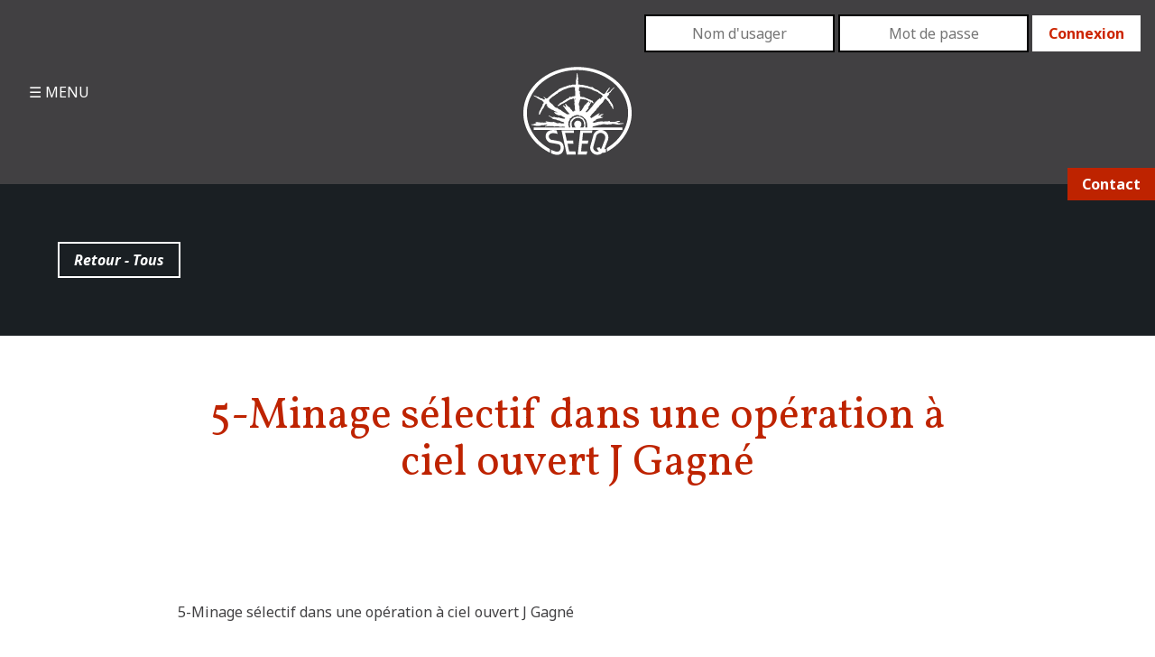

--- FILE ---
content_type: text/html; charset=UTF-8
request_url: https://seeq.qc.ca/sessions-detudes/5-minage-selectif-dans-une-operation-a-ciel-ouvert/5-minage-selectif-dans-une-operation-a-ciel-ouvert-j-gagne/
body_size: 9048
content:
<!DOCTYPE html>
<html lang="fr-FR" class="" >
	
	<head>
		<meta charset="UTF-8" />
		<base href="https://seeq.qc.ca/" />
		<title>5-Minage sélectif dans une opération à ciel ouvert J Gagné - SEEQ</title>
<link data-rocket-preload as="style" href="https://fonts.googleapis.com/css?family=Noto%20Sans%3A400%2C400italic%2C700%2C700italic%7CVollkorn%3A400%2C700%2C400italic%2C700italic&#038;display=swap" rel="preload">
<link href="https://fonts.googleapis.com/css?family=Noto%20Sans%3A400%2C400italic%2C700%2C700italic%7CVollkorn%3A400%2C700%2C400italic%2C700italic&#038;display=swap" media="print" onload="this.media=&#039;all&#039;" rel="stylesheet">
<noscript data-wpr-hosted-gf-parameters=""><link rel="stylesheet" href="https://fonts.googleapis.com/css?family=Noto%20Sans%3A400%2C400italic%2C700%2C700italic%7CVollkorn%3A400%2C700%2C400italic%2C700italic&#038;display=swap"></noscript>
		<meta name="ajax" content="https://seeq.qc.ca/wp-admin/admin-ajax.php" />
				<meta name='robots' content='index, follow, max-image-preview:large, max-snippet:-1, max-video-preview:-1' />

	<!-- This site is optimized with the Yoast SEO plugin v26.7 - https://yoast.com/wordpress/plugins/seo/ -->
	<link rel="canonical" href="https://seeq.qc.ca/sessions-detudes/5-minage-selectif-dans-une-operation-a-ciel-ouvert/5-minage-selectif-dans-une-operation-a-ciel-ouvert-j-gagne/" />
	<meta property="og:locale" content="fr_FR" />
	<meta property="og:type" content="article" />
	<meta property="og:title" content="5-Minage sélectif dans une opération à ciel ouvert J Gagné - SEEQ" />
	<meta property="og:description" content="5-Minage sélectif dans une opération à ciel ouvert J Gagné" />
	<meta property="og:url" content="https://seeq.qc.ca/sessions-detudes/5-minage-selectif-dans-une-operation-a-ciel-ouvert/5-minage-selectif-dans-une-operation-a-ciel-ouvert-j-gagne/" />
	<meta property="og:site_name" content="SEEQ" />
	<meta name="twitter:card" content="summary_large_image" />
	<script type="application/ld+json" class="yoast-schema-graph">{"@context":"https://schema.org","@graph":[{"@type":"WebPage","@id":"https://seeq.qc.ca/sessions-detudes/5-minage-selectif-dans-une-operation-a-ciel-ouvert/5-minage-selectif-dans-une-operation-a-ciel-ouvert-j-gagne/","url":"https://seeq.qc.ca/sessions-detudes/5-minage-selectif-dans-une-operation-a-ciel-ouvert/5-minage-selectif-dans-une-operation-a-ciel-ouvert-j-gagne/","name":"5-Minage sélectif dans une opération à ciel ouvert J Gagné - SEEQ","isPartOf":{"@id":"https://seeq.qc.ca/#website"},"primaryImageOfPage":{"@id":"https://seeq.qc.ca/sessions-detudes/5-minage-selectif-dans-une-operation-a-ciel-ouvert/5-minage-selectif-dans-une-operation-a-ciel-ouvert-j-gagne/#primaryimage"},"image":{"@id":"https://seeq.qc.ca/sessions-detudes/5-minage-selectif-dans-une-operation-a-ciel-ouvert/5-minage-selectif-dans-une-operation-a-ciel-ouvert-j-gagne/#primaryimage"},"thumbnailUrl":"","datePublished":"2016-06-09T14:06:19+00:00","breadcrumb":{"@id":"https://seeq.qc.ca/sessions-detudes/5-minage-selectif-dans-une-operation-a-ciel-ouvert/5-minage-selectif-dans-une-operation-a-ciel-ouvert-j-gagne/#breadcrumb"},"inLanguage":"fr-FR","potentialAction":[{"@type":"ReadAction","target":["https://seeq.qc.ca/sessions-detudes/5-minage-selectif-dans-une-operation-a-ciel-ouvert/5-minage-selectif-dans-une-operation-a-ciel-ouvert-j-gagne/"]}]},{"@type":"BreadcrumbList","@id":"https://seeq.qc.ca/sessions-detudes/5-minage-selectif-dans-une-operation-a-ciel-ouvert/5-minage-selectif-dans-une-operation-a-ciel-ouvert-j-gagne/#breadcrumb","itemListElement":[{"@type":"ListItem","position":1,"name":"Accueil","item":"https://seeq.qc.ca/"},{"@type":"ListItem","position":2,"name":"Minage sélectif dans une opération à ciel ouvert","item":"https://seeq.qc.ca/sessions-detudes/5-minage-selectif-dans-une-operation-a-ciel-ouvert/"},{"@type":"ListItem","position":3,"name":"5-Minage sélectif dans une opération à ciel ouvert J Gagné"}]},{"@type":"WebSite","@id":"https://seeq.qc.ca/#website","url":"https://seeq.qc.ca/","name":"SEEQ","description":"Société d&#039;énergie Explosive du Québec","publisher":{"@id":"https://seeq.qc.ca/#organization"},"potentialAction":[{"@type":"SearchAction","target":{"@type":"EntryPoint","urlTemplate":"https://seeq.qc.ca/?s={search_term_string}"},"query-input":{"@type":"PropertyValueSpecification","valueRequired":true,"valueName":"search_term_string"}}],"inLanguage":"fr-FR"},{"@type":"Organization","@id":"https://seeq.qc.ca/#organization","name":"Société d'énergie Explosive du Québec","url":"https://seeq.qc.ca/","logo":{"@type":"ImageObject","inLanguage":"fr-FR","@id":"https://seeq.qc.ca/#/schema/logo/image/","url":"https://seeq.qc.ca/wp-content/uploads/2016/10/Logo-1.png","contentUrl":"https://seeq.qc.ca/wp-content/uploads/2016/10/Logo-1.png","width":120,"height":98,"caption":"Société d'énergie Explosive du Québec"},"image":{"@id":"https://seeq.qc.ca/#/schema/logo/image/"}}]}</script>
	<!-- / Yoast SEO plugin. -->


<link rel='dns-prefetch' href='//ajax.googleapis.com' />
<link rel='dns-prefetch' href='//maps.googleapis.com' />
<link rel='dns-prefetch' href='//fonts.googleapis.com' />
<link href='https://fonts.gstatic.com' crossorigin rel='preconnect' />
<link rel="alternate" type="application/rss+xml" title="SEEQ &raquo; 5-Minage sélectif dans une opération à ciel ouvert J Gagné Flux des commentaires" href="https://seeq.qc.ca/sessions-detudes/5-minage-selectif-dans-une-operation-a-ciel-ouvert/5-minage-selectif-dans-une-operation-a-ciel-ouvert-j-gagne/feed/" />
<link rel="alternate" title="oEmbed (JSON)" type="application/json+oembed" href="https://seeq.qc.ca/wp-json/oembed/1.0/embed?url=https%3A%2F%2Fseeq.qc.ca%2Fsessions-detudes%2F5-minage-selectif-dans-une-operation-a-ciel-ouvert%2F5-minage-selectif-dans-une-operation-a-ciel-ouvert-j-gagne%2F" />
<link rel="alternate" title="oEmbed (XML)" type="text/xml+oembed" href="https://seeq.qc.ca/wp-json/oembed/1.0/embed?url=https%3A%2F%2Fseeq.qc.ca%2Fsessions-detudes%2F5-minage-selectif-dans-une-operation-a-ciel-ouvert%2F5-minage-selectif-dans-une-operation-a-ciel-ouvert-j-gagne%2F&#038;format=xml" />
<style id='wp-img-auto-sizes-contain-inline-css' type='text/css'>
img:is([sizes=auto i],[sizes^="auto," i]){contain-intrinsic-size:3000px 1500px}
/*# sourceURL=wp-img-auto-sizes-contain-inline-css */
</style>
<link data-minify="1" rel='stylesheet' id='site_style-css' href='https://seeq.qc.ca/wp-content/cache/min/1/wp-content/themes/seeq/style.css?ver=1756925818' media='all' />

<style id='wp-emoji-styles-inline-css' type='text/css'>

	img.wp-smiley, img.emoji {
		display: inline !important;
		border: none !important;
		box-shadow: none !important;
		height: 1em !important;
		width: 1em !important;
		margin: 0 0.07em !important;
		vertical-align: -0.1em !important;
		background: none !important;
		padding: 0 !important;
	}
/*# sourceURL=wp-emoji-styles-inline-css */
</style>
<style id='wp-block-library-inline-css' type='text/css'>
:root{--wp-block-synced-color:#7a00df;--wp-block-synced-color--rgb:122,0,223;--wp-bound-block-color:var(--wp-block-synced-color);--wp-editor-canvas-background:#ddd;--wp-admin-theme-color:#007cba;--wp-admin-theme-color--rgb:0,124,186;--wp-admin-theme-color-darker-10:#006ba1;--wp-admin-theme-color-darker-10--rgb:0,107,160.5;--wp-admin-theme-color-darker-20:#005a87;--wp-admin-theme-color-darker-20--rgb:0,90,135;--wp-admin-border-width-focus:2px}@media (min-resolution:192dpi){:root{--wp-admin-border-width-focus:1.5px}}.wp-element-button{cursor:pointer}:root .has-very-light-gray-background-color{background-color:#eee}:root .has-very-dark-gray-background-color{background-color:#313131}:root .has-very-light-gray-color{color:#eee}:root .has-very-dark-gray-color{color:#313131}:root .has-vivid-green-cyan-to-vivid-cyan-blue-gradient-background{background:linear-gradient(135deg,#00d084,#0693e3)}:root .has-purple-crush-gradient-background{background:linear-gradient(135deg,#34e2e4,#4721fb 50%,#ab1dfe)}:root .has-hazy-dawn-gradient-background{background:linear-gradient(135deg,#faaca8,#dad0ec)}:root .has-subdued-olive-gradient-background{background:linear-gradient(135deg,#fafae1,#67a671)}:root .has-atomic-cream-gradient-background{background:linear-gradient(135deg,#fdd79a,#004a59)}:root .has-nightshade-gradient-background{background:linear-gradient(135deg,#330968,#31cdcf)}:root .has-midnight-gradient-background{background:linear-gradient(135deg,#020381,#2874fc)}:root{--wp--preset--font-size--normal:16px;--wp--preset--font-size--huge:42px}.has-regular-font-size{font-size:1em}.has-larger-font-size{font-size:2.625em}.has-normal-font-size{font-size:var(--wp--preset--font-size--normal)}.has-huge-font-size{font-size:var(--wp--preset--font-size--huge)}.has-text-align-center{text-align:center}.has-text-align-left{text-align:left}.has-text-align-right{text-align:right}.has-fit-text{white-space:nowrap!important}#end-resizable-editor-section{display:none}.aligncenter{clear:both}.items-justified-left{justify-content:flex-start}.items-justified-center{justify-content:center}.items-justified-right{justify-content:flex-end}.items-justified-space-between{justify-content:space-between}.screen-reader-text{border:0;clip-path:inset(50%);height:1px;margin:-1px;overflow:hidden;padding:0;position:absolute;width:1px;word-wrap:normal!important}.screen-reader-text:focus{background-color:#ddd;clip-path:none;color:#444;display:block;font-size:1em;height:auto;left:5px;line-height:normal;padding:15px 23px 14px;text-decoration:none;top:5px;width:auto;z-index:100000}html :where(.has-border-color){border-style:solid}html :where([style*=border-top-color]){border-top-style:solid}html :where([style*=border-right-color]){border-right-style:solid}html :where([style*=border-bottom-color]){border-bottom-style:solid}html :where([style*=border-left-color]){border-left-style:solid}html :where([style*=border-width]){border-style:solid}html :where([style*=border-top-width]){border-top-style:solid}html :where([style*=border-right-width]){border-right-style:solid}html :where([style*=border-bottom-width]){border-bottom-style:solid}html :where([style*=border-left-width]){border-left-style:solid}html :where(img[class*=wp-image-]){height:auto;max-width:100%}:where(figure){margin:0 0 1em}html :where(.is-position-sticky){--wp-admin--admin-bar--position-offset:var(--wp-admin--admin-bar--height,0px)}@media screen and (max-width:600px){html :where(.is-position-sticky){--wp-admin--admin-bar--position-offset:0px}}

/*# sourceURL=wp-block-library-inline-css */
</style><style id='global-styles-inline-css' type='text/css'>
:root{--wp--preset--aspect-ratio--square: 1;--wp--preset--aspect-ratio--4-3: 4/3;--wp--preset--aspect-ratio--3-4: 3/4;--wp--preset--aspect-ratio--3-2: 3/2;--wp--preset--aspect-ratio--2-3: 2/3;--wp--preset--aspect-ratio--16-9: 16/9;--wp--preset--aspect-ratio--9-16: 9/16;--wp--preset--color--black: #000000;--wp--preset--color--cyan-bluish-gray: #abb8c3;--wp--preset--color--white: #ffffff;--wp--preset--color--pale-pink: #f78da7;--wp--preset--color--vivid-red: #cf2e2e;--wp--preset--color--luminous-vivid-orange: #ff6900;--wp--preset--color--luminous-vivid-amber: #fcb900;--wp--preset--color--light-green-cyan: #7bdcb5;--wp--preset--color--vivid-green-cyan: #00d084;--wp--preset--color--pale-cyan-blue: #8ed1fc;--wp--preset--color--vivid-cyan-blue: #0693e3;--wp--preset--color--vivid-purple: #9b51e0;--wp--preset--gradient--vivid-cyan-blue-to-vivid-purple: linear-gradient(135deg,rgb(6,147,227) 0%,rgb(155,81,224) 100%);--wp--preset--gradient--light-green-cyan-to-vivid-green-cyan: linear-gradient(135deg,rgb(122,220,180) 0%,rgb(0,208,130) 100%);--wp--preset--gradient--luminous-vivid-amber-to-luminous-vivid-orange: linear-gradient(135deg,rgb(252,185,0) 0%,rgb(255,105,0) 100%);--wp--preset--gradient--luminous-vivid-orange-to-vivid-red: linear-gradient(135deg,rgb(255,105,0) 0%,rgb(207,46,46) 100%);--wp--preset--gradient--very-light-gray-to-cyan-bluish-gray: linear-gradient(135deg,rgb(238,238,238) 0%,rgb(169,184,195) 100%);--wp--preset--gradient--cool-to-warm-spectrum: linear-gradient(135deg,rgb(74,234,220) 0%,rgb(151,120,209) 20%,rgb(207,42,186) 40%,rgb(238,44,130) 60%,rgb(251,105,98) 80%,rgb(254,248,76) 100%);--wp--preset--gradient--blush-light-purple: linear-gradient(135deg,rgb(255,206,236) 0%,rgb(152,150,240) 100%);--wp--preset--gradient--blush-bordeaux: linear-gradient(135deg,rgb(254,205,165) 0%,rgb(254,45,45) 50%,rgb(107,0,62) 100%);--wp--preset--gradient--luminous-dusk: linear-gradient(135deg,rgb(255,203,112) 0%,rgb(199,81,192) 50%,rgb(65,88,208) 100%);--wp--preset--gradient--pale-ocean: linear-gradient(135deg,rgb(255,245,203) 0%,rgb(182,227,212) 50%,rgb(51,167,181) 100%);--wp--preset--gradient--electric-grass: linear-gradient(135deg,rgb(202,248,128) 0%,rgb(113,206,126) 100%);--wp--preset--gradient--midnight: linear-gradient(135deg,rgb(2,3,129) 0%,rgb(40,116,252) 100%);--wp--preset--font-size--small: 13px;--wp--preset--font-size--medium: 20px;--wp--preset--font-size--large: 36px;--wp--preset--font-size--x-large: 42px;--wp--preset--spacing--20: 0.44rem;--wp--preset--spacing--30: 0.67rem;--wp--preset--spacing--40: 1rem;--wp--preset--spacing--50: 1.5rem;--wp--preset--spacing--60: 2.25rem;--wp--preset--spacing--70: 3.38rem;--wp--preset--spacing--80: 5.06rem;--wp--preset--shadow--natural: 6px 6px 9px rgba(0, 0, 0, 0.2);--wp--preset--shadow--deep: 12px 12px 50px rgba(0, 0, 0, 0.4);--wp--preset--shadow--sharp: 6px 6px 0px rgba(0, 0, 0, 0.2);--wp--preset--shadow--outlined: 6px 6px 0px -3px rgb(255, 255, 255), 6px 6px rgb(0, 0, 0);--wp--preset--shadow--crisp: 6px 6px 0px rgb(0, 0, 0);}:where(.is-layout-flex){gap: 0.5em;}:where(.is-layout-grid){gap: 0.5em;}body .is-layout-flex{display: flex;}.is-layout-flex{flex-wrap: wrap;align-items: center;}.is-layout-flex > :is(*, div){margin: 0;}body .is-layout-grid{display: grid;}.is-layout-grid > :is(*, div){margin: 0;}:where(.wp-block-columns.is-layout-flex){gap: 2em;}:where(.wp-block-columns.is-layout-grid){gap: 2em;}:where(.wp-block-post-template.is-layout-flex){gap: 1.25em;}:where(.wp-block-post-template.is-layout-grid){gap: 1.25em;}.has-black-color{color: var(--wp--preset--color--black) !important;}.has-cyan-bluish-gray-color{color: var(--wp--preset--color--cyan-bluish-gray) !important;}.has-white-color{color: var(--wp--preset--color--white) !important;}.has-pale-pink-color{color: var(--wp--preset--color--pale-pink) !important;}.has-vivid-red-color{color: var(--wp--preset--color--vivid-red) !important;}.has-luminous-vivid-orange-color{color: var(--wp--preset--color--luminous-vivid-orange) !important;}.has-luminous-vivid-amber-color{color: var(--wp--preset--color--luminous-vivid-amber) !important;}.has-light-green-cyan-color{color: var(--wp--preset--color--light-green-cyan) !important;}.has-vivid-green-cyan-color{color: var(--wp--preset--color--vivid-green-cyan) !important;}.has-pale-cyan-blue-color{color: var(--wp--preset--color--pale-cyan-blue) !important;}.has-vivid-cyan-blue-color{color: var(--wp--preset--color--vivid-cyan-blue) !important;}.has-vivid-purple-color{color: var(--wp--preset--color--vivid-purple) !important;}.has-black-background-color{background-color: var(--wp--preset--color--black) !important;}.has-cyan-bluish-gray-background-color{background-color: var(--wp--preset--color--cyan-bluish-gray) !important;}.has-white-background-color{background-color: var(--wp--preset--color--white) !important;}.has-pale-pink-background-color{background-color: var(--wp--preset--color--pale-pink) !important;}.has-vivid-red-background-color{background-color: var(--wp--preset--color--vivid-red) !important;}.has-luminous-vivid-orange-background-color{background-color: var(--wp--preset--color--luminous-vivid-orange) !important;}.has-luminous-vivid-amber-background-color{background-color: var(--wp--preset--color--luminous-vivid-amber) !important;}.has-light-green-cyan-background-color{background-color: var(--wp--preset--color--light-green-cyan) !important;}.has-vivid-green-cyan-background-color{background-color: var(--wp--preset--color--vivid-green-cyan) !important;}.has-pale-cyan-blue-background-color{background-color: var(--wp--preset--color--pale-cyan-blue) !important;}.has-vivid-cyan-blue-background-color{background-color: var(--wp--preset--color--vivid-cyan-blue) !important;}.has-vivid-purple-background-color{background-color: var(--wp--preset--color--vivid-purple) !important;}.has-black-border-color{border-color: var(--wp--preset--color--black) !important;}.has-cyan-bluish-gray-border-color{border-color: var(--wp--preset--color--cyan-bluish-gray) !important;}.has-white-border-color{border-color: var(--wp--preset--color--white) !important;}.has-pale-pink-border-color{border-color: var(--wp--preset--color--pale-pink) !important;}.has-vivid-red-border-color{border-color: var(--wp--preset--color--vivid-red) !important;}.has-luminous-vivid-orange-border-color{border-color: var(--wp--preset--color--luminous-vivid-orange) !important;}.has-luminous-vivid-amber-border-color{border-color: var(--wp--preset--color--luminous-vivid-amber) !important;}.has-light-green-cyan-border-color{border-color: var(--wp--preset--color--light-green-cyan) !important;}.has-vivid-green-cyan-border-color{border-color: var(--wp--preset--color--vivid-green-cyan) !important;}.has-pale-cyan-blue-border-color{border-color: var(--wp--preset--color--pale-cyan-blue) !important;}.has-vivid-cyan-blue-border-color{border-color: var(--wp--preset--color--vivid-cyan-blue) !important;}.has-vivid-purple-border-color{border-color: var(--wp--preset--color--vivid-purple) !important;}.has-vivid-cyan-blue-to-vivid-purple-gradient-background{background: var(--wp--preset--gradient--vivid-cyan-blue-to-vivid-purple) !important;}.has-light-green-cyan-to-vivid-green-cyan-gradient-background{background: var(--wp--preset--gradient--light-green-cyan-to-vivid-green-cyan) !important;}.has-luminous-vivid-amber-to-luminous-vivid-orange-gradient-background{background: var(--wp--preset--gradient--luminous-vivid-amber-to-luminous-vivid-orange) !important;}.has-luminous-vivid-orange-to-vivid-red-gradient-background{background: var(--wp--preset--gradient--luminous-vivid-orange-to-vivid-red) !important;}.has-very-light-gray-to-cyan-bluish-gray-gradient-background{background: var(--wp--preset--gradient--very-light-gray-to-cyan-bluish-gray) !important;}.has-cool-to-warm-spectrum-gradient-background{background: var(--wp--preset--gradient--cool-to-warm-spectrum) !important;}.has-blush-light-purple-gradient-background{background: var(--wp--preset--gradient--blush-light-purple) !important;}.has-blush-bordeaux-gradient-background{background: var(--wp--preset--gradient--blush-bordeaux) !important;}.has-luminous-dusk-gradient-background{background: var(--wp--preset--gradient--luminous-dusk) !important;}.has-pale-ocean-gradient-background{background: var(--wp--preset--gradient--pale-ocean) !important;}.has-electric-grass-gradient-background{background: var(--wp--preset--gradient--electric-grass) !important;}.has-midnight-gradient-background{background: var(--wp--preset--gradient--midnight) !important;}.has-small-font-size{font-size: var(--wp--preset--font-size--small) !important;}.has-medium-font-size{font-size: var(--wp--preset--font-size--medium) !important;}.has-large-font-size{font-size: var(--wp--preset--font-size--large) !important;}.has-x-large-font-size{font-size: var(--wp--preset--font-size--x-large) !important;}
/*# sourceURL=global-styles-inline-css */
</style>

<style id='classic-theme-styles-inline-css' type='text/css'>
/*! This file is auto-generated */
.wp-block-button__link{color:#fff;background-color:#32373c;border-radius:9999px;box-shadow:none;text-decoration:none;padding:calc(.667em + 2px) calc(1.333em + 2px);font-size:1.125em}.wp-block-file__button{background:#32373c;color:#fff;text-decoration:none}
/*# sourceURL=/wp-includes/css/classic-themes.min.css */
</style>
<link data-minify="1" rel='stylesheet' id='cstmsrch_stylesheet-css' href='https://seeq.qc.ca/wp-content/cache/min/1/wp-content/plugins/custom-search-plugin/css/style.css?ver=1756925818' media='all' />
<script type="text/javascript" src="https://maps.googleapis.com/maps/api/js?key=AIzaSyCTwRqgJVF561JIlDl6oiYo5otyZQEco9Q&amp;ver=1" id="map-api-js"></script>
<script type="text/javascript" src="https://seeq.qc.cahttps//www.google.com/recaptcha/api.js?render=6Lcczq0UAAAAAMDNpeP10xZZpWk1-_jYCsglkuz1&amp;ver=1" id="recaptcha-js"></script>
<link rel="https://api.w.org/" href="https://seeq.qc.ca/wp-json/" /><link rel="alternate" title="JSON" type="application/json" href="https://seeq.qc.ca/wp-json/wp/v2/media/1252" /><link rel='shortlink' href='https://seeq.qc.ca/?p=1252' />
<link rel="icon" href="https://seeq.qc.ca/wp-content/uploads/2016/10/cropped-Logo-1-32x32.png" sizes="32x32" />
<link rel="icon" href="https://seeq.qc.ca/wp-content/uploads/2016/10/cropped-Logo-1-192x192.png" sizes="192x192" />
<link rel="apple-touch-icon" href="https://seeq.qc.ca/wp-content/uploads/2016/10/cropped-Logo-1-180x180.png" />
<meta name="msapplication-TileImage" content="https://seeq.qc.ca/wp-content/uploads/2016/10/cropped-Logo-1-270x270.png" />
<noscript><style id="rocket-lazyload-nojs-css">.rll-youtube-player, [data-lazy-src]{display:none !important;}</style></noscript>	
	<meta name="generator" content="WP Rocket 3.20.3" data-wpr-features="wpr_lazyload_images wpr_lazyload_iframes wpr_minify_css wpr_desktop" /></head>
	
	<body class="attachment wp-singular attachment-template-default single single-attachment postid-1252 attachmentid-1252 attachment-pdf wp-theme-seeq cstmsrch_ 5-minage-selectif-dans-une-operation-a-ciel-ouvert-j-gagne">
		
								
		<div data-rocket-location-hash="463041f09b0af7a5f66e5812b950f814" class="table main">
			
			<header data-rocket-location-hash="5fa937b2228bb8c26494e42e18f9f762" class="bkg-grisfonce row">
				<div data-rocket-location-hash="b535ef53dd89fca3b818a77ed0b58a8c" class="relative">
					
					<div class="table tbl-header blanc ">
					
						<div class="width-25 cell box-x2">
							<input type="checkbox" class="toggle cb-menu" id="menu-toggle" />
							<label for="menu-toggle" class="toggle-menu blanc caps relative inline-block">
								MENU
							</label>
							<div class="menu-pane pad-vertical-x4 table">
								<label for="menu-toggle" class="btn-close">X</label>
								
								<nav class="cell width-100"><ul id="menu-principal" class="menuContent center h4"><li id="menu-item-11" class="menu-item menu-item-type-post_type menu-item-object-page menu-item-home menu-item-11"><a href="https://seeq.qc.ca/">Accueil</a></li>
<li id="menu-item-12" class="no-click menu-item menu-item-type-post_type menu-item-object-page menu-item-has-children menu-item-12"><a href="https://seeq.qc.ca/a-propos/">À propos</a>
<ul class="sub-menu">
	<li id="menu-item-13" class="menu-item menu-item-type-post_type menu-item-object-page menu-item-13"><a href="https://seeq.qc.ca/mot-du-president/">SEEQuences du président</a></li>
	<li id="menu-item-1514" class="menu-item menu-item-type-post_type_archive menu-item-object-seeq-conseil menu-item-1514"><a href="https://seeq.qc.ca/conseil-dadministration/">Conseil d&rsquo;administration</a></li>
	<li id="menu-item-1515" class="menu-item menu-item-type-post_type_archive menu-item-object-seeq-membres menu-item-1515"><a href="https://seeq.qc.ca/membres-corporatifs/">Membres corporatifs</a></li>
	<li id="menu-item-80" class="menu-item menu-item-type-post_type menu-item-object-page menu-item-80"><a href="https://seeq.qc.ca/objets-et-reglements/">Objets et règlements</a></li>
	<li id="menu-item-1513" class="menu-item menu-item-type-post_type_archive menu-item-object-seeq-memoriam menu-item-1513"><a href="https://seeq.qc.ca/in-memoriam/">In memoriam</a></li>
</ul>
</li>
<li id="menu-item-18" class="no-click menu-item menu-item-type-post_type menu-item-object-page menu-item-has-children menu-item-18"><a href="https://seeq.qc.ca/actualites/">Actualités</a>
<ul class="sub-menu">
	<li id="menu-item-1538" class="menu-item menu-item-type-post_type_archive menu-item-object-seeq-nouvelles menu-item-1538"><a href="https://seeq.qc.ca/nouvelles/">Nouvelles</a></li>
	<li id="menu-item-1539" class="menu-item menu-item-type-post_type_archive menu-item-object-seeq-revues menu-item-1539"><a href="https://seeq.qc.ca/revues-seeq/">Revues SEEQ</a></li>
	<li id="menu-item-1537" class="menu-item menu-item-type-post_type_archive menu-item-object-seeq-publication menu-item-1537"><a href="https://seeq.qc.ca/publications/">Publications</a></li>
	<li id="menu-item-1516" class="menu-item menu-item-type-post_type_archive menu-item-object-seeq-recipiendaire menu-item-1516"><a href="https://seeq.qc.ca/recipiendaires/">Récipiendaires Prix Coderre/Comeau</a></li>
	<li id="menu-item-3461" class="menu-item menu-item-type-post_type menu-item-object-page menu-item-3461"><a href="https://seeq.qc.ca/le-prix-de-la-releve-boutefeu/">Le prix de la relève boutefeu</a></li>
	<li id="menu-item-2743" class="menu-item menu-item-type-post_type menu-item-object-page menu-item-2743"><a href="https://seeq.qc.ca/chronique-securite-lois-reglements/">Chronique sécurité, lois et règlements</a></li>
</ul>
</li>
<li id="menu-item-2025" class="menu-item menu-item-type-post_type_archive menu-item-object-seeq-sessions menu-item-2025"><a href="https://seeq.qc.ca/sessions-detudes/">Sessions d&rsquo;études</a></li>
<li id="menu-item-74" class="menu-item menu-item-type-post_type menu-item-object-page menu-item-74"><a href="https://seeq.qc.ca/devenir-membre/">Devenir membre</a></li>
<li id="menu-item-73" class="menu-item menu-item-type-post_type menu-item-object-page menu-item-73"><a href="https://seeq.qc.ca/outils-et-ressources/">Outils et ressources</a></li>
<li id="menu-item-72" class="menu-item menu-item-type-post_type menu-item-object-page menu-item-72"><a href="https://seeq.qc.ca/contactez-nous/">Contactez-nous</a></li>
</ul></nav>				
							</div>
						</div>
						<div class="width-75 cell">
							<div class="align-top box right header-login hidden-mobile">
									<span class="icon-user"></span>
										
									
										
											
											<form name="loginform" id="loginform" action="https://seeq.qc.ca/wp-login.php" method="post">
												
												<input type="text" name="log" id="usernameInput" class="header-input" placeholder="Nom d'usager" />
												<input type="password" name="pwd" id="passwordInput" class="header-input" placeholder="Mot de passe" />
												<input type="submit" name="wp-submit" id="connectSubmit" class="btn btn-header" value="Connexion" />
												<input type="hidden" name="redirect_to" value="https://seeq.qc.ca/sessions-detudes/5-minage-selectif-dans-une-operation-a-ciel-ouvert/5-minage-selectif-dans-une-operation-a-ciel-ouvert-j-gagne/" />
											</form>	
										
									
																</div>
							<div class="table">
								<a href="https://seeq.qc.ca" title="SEEQ" class="width-66 cell pad-bottom-x2 pad-horizontal-x2 align-top center" >
									<img width="120" height="98" src="data:image/svg+xml,%3Csvg%20xmlns='http://www.w3.org/2000/svg'%20viewBox='0%200%20120%2098'%3E%3C/svg%3E" class="attachment-full size-full" alt="SEEQ" decoding="async" data-lazy-src="https://seeq.qc.ca/wp-content/uploads/2016/06/Logo.png" /><noscript><img width="120" height="98" src="https://seeq.qc.ca/wp-content/uploads/2016/06/Logo.png" class="attachment-full size-full" alt="SEEQ" decoding="async" /></noscript>								</a>
								<div class="width-33 cell hidden-mobile">&nbsp;</div>
							</div>
						
						
					</div>
					<!--a href="https://seeq.qc.ca" title="SEEQ" class="center box-x2 show-mobile" >
						<img width="120" height="98" src="data:image/svg+xml,%3Csvg%20xmlns='http://www.w3.org/2000/svg'%20viewBox='0%200%20120%2098'%3E%3C/svg%3E" class="attachment-full size-full" alt="SEEQ" decoding="async" data-lazy-src="https://seeq.qc.ca/wp-content/uploads/2016/06/Logo.png" /><noscript><img width="120" height="98" src="https://seeq.qc.ca/wp-content/uploads/2016/06/Logo.png" class="attachment-full size-full" alt="SEEQ" decoding="async" /></noscript>					</a-->
					<a href="https://seeq.qc.ca/contactez-nous/" class="bkg-rouge header-contact blanc bold pad-vertical-demi pad-horizontal">
						Contact
					</a>
				</div>
			</header>
			<main class="row expand">
<section class="sct-single">
		
		<div id="ctn-top"  class="bkg-noir blanc box-x4 blanc">
						<a href="" title="Retour - Tous" class="btn blanc">Retour - Tous</a>
		</div>
		<div class="wrapper pad-vertical-x4">
			<h1 class="h3 rouge center margin-none">5-Minage sélectif dans une opération à ciel ouvert J Gagné</h1>
		</div>
		
				
		<div class="wrapper pad-vertical-x4">
			<p class="attachment"><a href='https://seeq.qc.ca/wp-content/uploads/2016/06/5-Minage-sélectif-dans-une-opération-à-ciel-ouvert-J-Gagné.pdf'>5-Minage sélectif dans une opération à ciel ouvert J Gagné</a></p>
		</div>
		<div class="wrapper pad-vertical-x4">
			<a href="#ctn-top" title="Haut" class="btn">Haut<span class="noir normal pad-left-demi">∧</span></a>
		</div>
		
	</section>
	
			</main>
			<footer class="row footer">
				<div class="bkg-grisfonce blanc relative border-top">
					<div class="wrapper pad-vertical-x4">
						<div class="flex mobile-wrap">
			
							<div class="grid-25 gris caps bold first margin-vertical">	
								<div class="inner-grid pad-horizontal">
									<a href="https://seeq.qc.ca" title="Accueil">Accueil</a>
								</div>
							</div>
			
							<div class="grid-25 margin-vertical">
								<div class="inner-grid pad-horizontal">	
									<div class="gris caps bold">À propos</div>
									<div class="menu-a-propos-container"><ul id="menu-a-propos" class="menu-footer"><li id="menu-item-1386" class="menu-item menu-item-type-post_type menu-item-object-page menu-item-1386"><a href="https://seeq.qc.ca/mot-du-president/">SEEQuences du président</a></li>
<li id="menu-item-2147" class="menu-item menu-item-type-post_type_archive menu-item-object-seeq-conseil menu-item-2147"><a href="https://seeq.qc.ca/conseil-dadministration/">Conseil d&rsquo;administration</a></li>
<li id="menu-item-2148" class="menu-item menu-item-type-post_type_archive menu-item-object-seeq-membres menu-item-2148"><a href="https://seeq.qc.ca/membres-corporatifs/">Membres corporatifs</a></li>
<li id="menu-item-1388" class="menu-item menu-item-type-post_type menu-item-object-page menu-item-1388"><a href="https://seeq.qc.ca/objets-et-reglements/">Objets et règlements</a></li>
<li id="menu-item-3814" class="menu-item menu-item-type-post_type menu-item-object-page menu-item-3814"><a href="https://seeq.qc.ca/nouvelles-dharold/">Nouvelles d’Harold</a></li>
<li id="menu-item-2149" class="menu-item menu-item-type-post_type_archive menu-item-object-seeq-memoriam menu-item-2149"><a href="https://seeq.qc.ca/in-memoriam/">In memoriam</a></li>
</ul></div>								</div>
							</div>
				
							<div class="grid-25 margin-vertical">	
								<div class="inner-grid pad-horizontal">
									<div class="gris caps bold">Actualités</div>
									<div class="menu-actualite-container"><ul id="menu-actualite" class="menu-footer"><li id="menu-item-1534" class="menu-item menu-item-type-post_type_archive menu-item-object-seeq-nouvelles menu-item-1534"><a href="https://seeq.qc.ca/nouvelles/">Nouvelles</a></li>
<li id="menu-item-1535" class="menu-item menu-item-type-post_type_archive menu-item-object-seeq-revues menu-item-1535"><a href="https://seeq.qc.ca/revues-seeq/">Revues SEEQ</a></li>
<li id="menu-item-2151" class="menu-item menu-item-type-post_type_archive menu-item-object-seeq-publication menu-item-2151"><a href="https://seeq.qc.ca/publications/">Publications</a></li>
<li id="menu-item-1536" class="menu-item menu-item-type-post_type_archive menu-item-object-seeq-recipiendaire menu-item-1536"><a href="https://seeq.qc.ca/recipiendaires/">Récipiendaires Prix Coderre/Comeau</a></li>
</ul></div>								</div>
							</div>
			
							<div class="grid-25 caps margin-vertical">	
								<div class="inner-grid pad-horizontal">
									<div class="menu-footer-3-container"><ul id="menu-footer-3" class="menu-footer"><li id="menu-item-2150" class="menu-item menu-item-type-post_type_archive menu-item-object-seeq-sessions menu-item-2150"><a href="https://seeq.qc.ca/sessions-detudes/">Sessions d&rsquo;études</a></li>
<li id="menu-item-1396" class="menu-item menu-item-type-post_type menu-item-object-page menu-item-1396"><a href="https://seeq.qc.ca/devenir-membre/">Devenir membre</a></li>
<li id="menu-item-1397" class="menu-item menu-item-type-post_type menu-item-object-page menu-item-1397"><a href="https://seeq.qc.ca/outils-et-ressources/">Outils et ressources</a></li>
<li id="menu-item-1398" class="menu-item menu-item-type-post_type menu-item-object-page menu-item-1398"><a href="https://seeq.qc.ca/contactez-nous/">Contact</a></li>
</ul></div>								</div>
							</div>
							
						</div>
					</div>
					<div class="cake right">
						<a href="//cakecommunication.com" title="Cake communication" target="_blank">
							<img src="data:image/svg+xml,%3Csvg%20xmlns='http://www.w3.org/2000/svg'%20viewBox='0%200%200%200'%3E%3C/svg%3E" alt="Cake communication" data-lazy-src="https://seeq.qc.ca/wp-content/themes/seeq/images/cake3.png" /><noscript><img src="https://seeq.qc.ca/wp-content/themes/seeq/images/cake3.png" alt="Cake communication" /></noscript>
						</a>
					</div>
				</div>
			</footer>
		
		</div>

		<script type="speculationrules">
{"prefetch":[{"source":"document","where":{"and":[{"href_matches":"/*"},{"not":{"href_matches":["/wp-*.php","/wp-admin/*","/wp-content/uploads/*","/wp-content/*","/wp-content/plugins/*","/wp-content/themes/seeq/*","/*\\?(.+)"]}},{"not":{"selector_matches":"a[rel~=\"nofollow\"]"}},{"not":{"selector_matches":".no-prefetch, .no-prefetch a"}}]},"eagerness":"conservative"}]}
</script>
<script type="text/javascript" src="https://ajax.googleapis.com/ajax/libs/jquery/1/jquery.min.js?ver=e9081cc3486d064aeeca21a0a067c414" id="jquery-js"></script>
<script type="text/javascript" id="theme_function-js-extra">
/* <![CDATA[ */
var cake_ajax = {"url":"https://seeq.qc.ca/wp-admin/admin-ajax.php","query_vars":"null"};
//# sourceURL=theme_function-js-extra
/* ]]> */
</script>
<script type="text/javascript" src="https://seeq.qc.ca/wp-content/themes/seeq/js/functions.js?ver=e9081cc3486d064aeeca21a0a067c414" id="theme_function-js"></script>
<script type="text/javascript" src="https://seeq.qc.ca/wp-content/plugins/svg-support/vendor/DOMPurify/DOMPurify.min.js?ver=2.5.8" id="bodhi-dompurify-library-js"></script>
<script type="text/javascript" src="https://seeq.qc.ca/wp-includes/js/jquery/ui/core.min.js?ver=1.13.3" id="jquery-ui-core-js"></script>
<script type="text/javascript" src="https://seeq.qc.ca/wp-includes/js/jquery/ui/mouse.min.js?ver=1.13.3" id="jquery-ui-mouse-js"></script>
<script type="text/javascript" src="https://seeq.qc.ca/wp-includes/js/jquery/ui/sortable.min.js?ver=1.13.3" id="jquery-ui-sortable-js"></script>
<script type="text/javascript" src="https://seeq.qc.ca/wp-content/plugins/custom-search-plugin/js/script.js?ver=1.51" id="cstmsrch_script-js"></script>
<script type="text/javascript" id="bodhi_svg_inline-js-extra">
/* <![CDATA[ */
var svgSettings = {"skipNested":""};
//# sourceURL=bodhi_svg_inline-js-extra
/* ]]> */
</script>
<script type="text/javascript" src="https://seeq.qc.ca/wp-content/plugins/svg-support/js/min/svgs-inline-min.js" id="bodhi_svg_inline-js"></script>
<script type="text/javascript" id="bodhi_svg_inline-js-after">
/* <![CDATA[ */
cssTarget={"Bodhi":"img.style-svg","ForceInlineSVG":"style-svg"};ForceInlineSVGActive="false";frontSanitizationEnabled="on";
//# sourceURL=bodhi_svg_inline-js-after
/* ]]> */
</script>
<script>window.lazyLoadOptions=[{elements_selector:"img[data-lazy-src],.rocket-lazyload,iframe[data-lazy-src]",data_src:"lazy-src",data_srcset:"lazy-srcset",data_sizes:"lazy-sizes",class_loading:"lazyloading",class_loaded:"lazyloaded",threshold:300,callback_loaded:function(element){if(element.tagName==="IFRAME"&&element.dataset.rocketLazyload=="fitvidscompatible"){if(element.classList.contains("lazyloaded")){if(typeof window.jQuery!="undefined"){if(jQuery.fn.fitVids){jQuery(element).parent().fitVids()}}}}}},{elements_selector:".rocket-lazyload",data_src:"lazy-src",data_srcset:"lazy-srcset",data_sizes:"lazy-sizes",class_loading:"lazyloading",class_loaded:"lazyloaded",threshold:300,}];window.addEventListener('LazyLoad::Initialized',function(e){var lazyLoadInstance=e.detail.instance;if(window.MutationObserver){var observer=new MutationObserver(function(mutations){var image_count=0;var iframe_count=0;var rocketlazy_count=0;mutations.forEach(function(mutation){for(var i=0;i<mutation.addedNodes.length;i++){if(typeof mutation.addedNodes[i].getElementsByTagName!=='function'){continue}
if(typeof mutation.addedNodes[i].getElementsByClassName!=='function'){continue}
images=mutation.addedNodes[i].getElementsByTagName('img');is_image=mutation.addedNodes[i].tagName=="IMG";iframes=mutation.addedNodes[i].getElementsByTagName('iframe');is_iframe=mutation.addedNodes[i].tagName=="IFRAME";rocket_lazy=mutation.addedNodes[i].getElementsByClassName('rocket-lazyload');image_count+=images.length;iframe_count+=iframes.length;rocketlazy_count+=rocket_lazy.length;if(is_image){image_count+=1}
if(is_iframe){iframe_count+=1}}});if(image_count>0||iframe_count>0||rocketlazy_count>0){lazyLoadInstance.update()}});var b=document.getElementsByTagName("body")[0];var config={childList:!0,subtree:!0};observer.observe(b,config)}},!1)</script><script data-no-minify="1" async src="https://seeq.qc.ca/wp-content/plugins/wp-rocket/assets/js/lazyload/17.8.3/lazyload.min.js"></script>		<script>
			(function(i,s,o,g,r,a,m){i['GoogleAnalyticsObject']=r;i[r]=i[r]||function(){
			(i[r].q=i[r].q||[]).push(arguments)},i[r].l=1*new Date();a=s.createElement(o),
			m=s.getElementsByTagName(o)[0];a.async=1;a.src=g;m.parentNode.insertBefore(a,m)
			})(window,document,'script','https://www.google-analytics.com/analytics.js','ga');

			ga('create', 'UA-81015664-1', 'auto');
			ga('send', 'pageview');

		</script>
	<script>var rocket_beacon_data = {"ajax_url":"https:\/\/seeq.qc.ca\/wp-admin\/admin-ajax.php","nonce":"060a2e13fd","url":"https:\/\/seeq.qc.ca\/sessions-detudes\/5-minage-selectif-dans-une-operation-a-ciel-ouvert\/5-minage-selectif-dans-une-operation-a-ciel-ouvert-j-gagne","is_mobile":false,"width_threshold":1600,"height_threshold":700,"delay":500,"debug":null,"status":{"atf":true,"lrc":true,"preconnect_external_domain":true},"elements":"img, video, picture, p, main, div, li, svg, section, header, span","lrc_threshold":1800,"preconnect_external_domain_elements":["link","script","iframe"],"preconnect_external_domain_exclusions":["static.cloudflareinsights.com","rel=\"profile\"","rel=\"preconnect\"","rel=\"dns-prefetch\"","rel=\"icon\""]}</script><script data-name="wpr-wpr-beacon" src='https://seeq.qc.ca/wp-content/plugins/wp-rocket/assets/js/wpr-beacon.min.js' async></script></body>
</html>
<!-- This website is like a Rocket, isn't it? Performance optimized by WP Rocket. Learn more: https://wp-rocket.me - Debug: cached@1768785292 -->